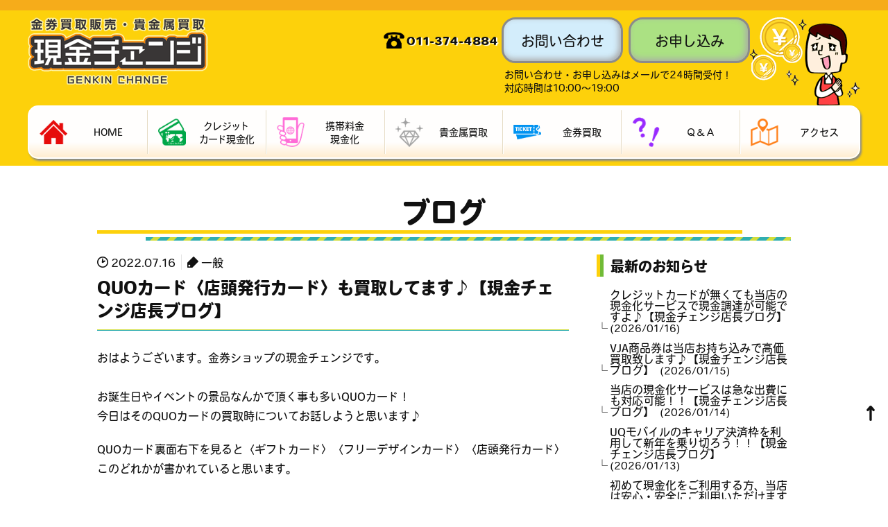

--- FILE ---
content_type: text/html; charset=UTF-8
request_url: https://genkinchange.com/blog/4086/
body_size: 12025
content:
<!DOCTYPE html>
<html>
<head prefix="og: http://ogp.me/ns# fb: http://ogp.me/ns/ fb#">
<!-- Google Tag Manager -->
<script>(function(w,d,s,l,i){w[l]=w[l]||[];w[l].push({'gtm.start':
new Date().getTime(),event:'gtm.js'});var f=d.getElementsByTagName(s)[0],
j=d.createElement(s),dl=l!='dataLayer'?'&l='+l:'';j.async=true;j.src=
'https://www.googletagmanager.com/gtm.js?id='+i+dl;f.parentNode.insertBefore(j,f);
})(window,document,'script','dataLayer','GTM-WSWMR7F');</script>
<!-- End Google Tag Manager -->
<meta http-equiv="X-UA-Compatible" content="IE=edge">
<meta charset="utf-8">
<title>QUOカード〈店頭発行カード〉も買取してます♪【現金チェンジ店長ブログ】 | ブログカテゴリー&quot;一般&quot;のブログ | Genkin</title>
<meta name="description" content="Genkinのブログカテゴリー&quot;一般&quot;に関するブログ&quot;QUOカード〈店頭発行カード〉も買取してます♪【現金チェンジ店長ブログ】&quot;。おはようございます。金券ショップの現金チェンジです。お誕生日やイベントの景品なんかで頂く事も多いQ...">
<meta name="keywords" content="札幌,買取ショップ,クレジットカード,携帯料金,現金化,貴金属,金券,買取,現金チェンジ,一般,ブログ">
<meta name="viewport" content="width=device-width, initial-scale=1, shrink-to-fit=no">
<meta name="author" content="Genkin">
<meta name="copyright" content="Genkin">
<!-- ▼ FAVICON ▼ -->
<link rel="shortcut icon" href="/data/images/common/favicon.ico" />
<link rel="icon" type="image/x-icon" href="/data/images/common/favicon.ico">
<link rel="apple-touch-icon" sizes="180x180" href="/data/images/common/apple-touch-icon-180x180.png">
<link rel="icon" type="image/png" sizes="192×192" href="/data/images/common/android-chrome-192×192.png">
<meta name="msapplication-TileImage" content="/data/images/common/mstile-144×144.png">
<!-- ▲ FAVICON ▲ -->
<!-- ▼ OGP ▼ -->
<meta property="og:title" content="QUOカード〈店頭発行カード〉も買取してます♪【現金チェンジ店長ブログ】 | ブログカテゴリー&quot;一般&quot;のブログ | Genkin" />
<meta property="og:type" content="article" />
<meta property="og:image" content="https://genkinchange.com/data/images/common/ogp.jpg" />
<meta property="og:image:secure_url" content="https://genkinchange.com/data/images/common/ogp.jpg" />
<meta property="og:image:width" content="1200" />
<meta property="og:image:height" content="630" />
<meta property="og:image:alt" content="Genkin" />
<meta property="og:site_name" content="Genkin" />
<meta property="og:description" content="Genkinのブログカテゴリー&quot;一般&quot;に関するブログ&quot;QUOカード〈店頭発行カード〉も買取してます♪【現金チェンジ店長ブログ】&quot;。おはようございます。金券ショップの現金チェンジです。お誕生日やイベントの景品なんかで頂く事も多いQ..." />
<meta property="og:url" content="https://genkinchange.com/blog/4086/" />
<!-- ▲ OGP ▲ -->

<meta name="twitter:card" content="summary_large_image" /> <!-- summary, summary_large_image, app, player cards -->

<link rel="stylesheet" href="https://stackpath.bootstrapcdn.com/bootstrap/4.3.1/css/bootstrap.min.css" integrity="sha384-ggOyR0iXCbMQv3Xipma34MD+dH/1fQ784/j6cY/iJTQUOhcWr7x9JvoRxT2MZw1T" crossorigin="anonymous">
		<!-- <link href="https://fonts.googleapis.com/css?family=M+PLUS+Rounded+1c:400,500,700&display=swap&subset=japanese" rel="stylesheet"> -->

		<!--
		<link rel="preconnect" href="https://fonts.gstatic.com" crossorigin>
		<link rel="preload" as="style" href="https://fonts.googleapis.com/css?family=M+PLUS+Rounded+1c:400,500,700&display=swap&subset=japanese&display=swap">
		<link rel="stylesheet" href="https://fonts.googleapis.com/css?family=M+PLUS+Rounded+1c:400,500,700&display=swap&subset=japanese&display=swap" media="print" onload="this.media='all'">

<link href="https://fonts.googleapis.com/css?family=Kosugi+Maru&display=swap" rel="stylesheet"> -->
<link rel="stylesheet" href="/data/css/style.css">
<link rel="stylesheet" href="/data/css/slick-theme.css">
<link rel="stylesheet" href="/data/css/slick.css">
<meta name='robots' content='max-image-preview:large' />
<link rel='dns-prefetch' href='//www.googletagmanager.com' />
<script type="text/javascript">
window._wpemojiSettings = {"baseUrl":"https:\/\/s.w.org\/images\/core\/emoji\/14.0.0\/72x72\/","ext":".png","svgUrl":"https:\/\/s.w.org\/images\/core\/emoji\/14.0.0\/svg\/","svgExt":".svg","source":{"concatemoji":"https:\/\/genkinchange.com\/wp-includes\/js\/wp-emoji-release.min.js"}};
/*! This file is auto-generated */
!function(e,a,t){var n,r,o,i=a.createElement("canvas"),p=i.getContext&&i.getContext("2d");function s(e,t){var a=String.fromCharCode,e=(p.clearRect(0,0,i.width,i.height),p.fillText(a.apply(this,e),0,0),i.toDataURL());return p.clearRect(0,0,i.width,i.height),p.fillText(a.apply(this,t),0,0),e===i.toDataURL()}function c(e){var t=a.createElement("script");t.src=e,t.defer=t.type="text/javascript",a.getElementsByTagName("head")[0].appendChild(t)}for(o=Array("flag","emoji"),t.supports={everything:!0,everythingExceptFlag:!0},r=0;r<o.length;r++)t.supports[o[r]]=function(e){if(p&&p.fillText)switch(p.textBaseline="top",p.font="600 32px Arial",e){case"flag":return s([127987,65039,8205,9895,65039],[127987,65039,8203,9895,65039])?!1:!s([55356,56826,55356,56819],[55356,56826,8203,55356,56819])&&!s([55356,57332,56128,56423,56128,56418,56128,56421,56128,56430,56128,56423,56128,56447],[55356,57332,8203,56128,56423,8203,56128,56418,8203,56128,56421,8203,56128,56430,8203,56128,56423,8203,56128,56447]);case"emoji":return!s([129777,127995,8205,129778,127999],[129777,127995,8203,129778,127999])}return!1}(o[r]),t.supports.everything=t.supports.everything&&t.supports[o[r]],"flag"!==o[r]&&(t.supports.everythingExceptFlag=t.supports.everythingExceptFlag&&t.supports[o[r]]);t.supports.everythingExceptFlag=t.supports.everythingExceptFlag&&!t.supports.flag,t.DOMReady=!1,t.readyCallback=function(){t.DOMReady=!0},t.supports.everything||(n=function(){t.readyCallback()},a.addEventListener?(a.addEventListener("DOMContentLoaded",n,!1),e.addEventListener("load",n,!1)):(e.attachEvent("onload",n),a.attachEvent("onreadystatechange",function(){"complete"===a.readyState&&t.readyCallback()})),(e=t.source||{}).concatemoji?c(e.concatemoji):e.wpemoji&&e.twemoji&&(c(e.twemoji),c(e.wpemoji)))}(window,document,window._wpemojiSettings);
</script>
<style type="text/css">
img.wp-smiley,
img.emoji {
	display: inline !important;
	border: none !important;
	box-shadow: none !important;
	height: 1em !important;
	width: 1em !important;
	margin: 0 0.07em !important;
	vertical-align: -0.1em !important;
	background: none !important;
	padding: 0 !important;
}
</style>
	<link rel='stylesheet' id='wp-block-library-css' href='https://genkinchange.com/wp-includes/css/dist/block-library/style.min.css' type='text/css' media='all' />
<link rel='stylesheet' id='classic-theme-styles-css' href='https://genkinchange.com/wp-includes/css/classic-themes.min.css' type='text/css' media='all' />
<style id='global-styles-inline-css' type='text/css'>
body{--wp--preset--color--black: #000000;--wp--preset--color--cyan-bluish-gray: #abb8c3;--wp--preset--color--white: #ffffff;--wp--preset--color--pale-pink: #f78da7;--wp--preset--color--vivid-red: #cf2e2e;--wp--preset--color--luminous-vivid-orange: #ff6900;--wp--preset--color--luminous-vivid-amber: #fcb900;--wp--preset--color--light-green-cyan: #7bdcb5;--wp--preset--color--vivid-green-cyan: #00d084;--wp--preset--color--pale-cyan-blue: #8ed1fc;--wp--preset--color--vivid-cyan-blue: #0693e3;--wp--preset--color--vivid-purple: #9b51e0;--wp--preset--gradient--vivid-cyan-blue-to-vivid-purple: linear-gradient(135deg,rgba(6,147,227,1) 0%,rgb(155,81,224) 100%);--wp--preset--gradient--light-green-cyan-to-vivid-green-cyan: linear-gradient(135deg,rgb(122,220,180) 0%,rgb(0,208,130) 100%);--wp--preset--gradient--luminous-vivid-amber-to-luminous-vivid-orange: linear-gradient(135deg,rgba(252,185,0,1) 0%,rgba(255,105,0,1) 100%);--wp--preset--gradient--luminous-vivid-orange-to-vivid-red: linear-gradient(135deg,rgba(255,105,0,1) 0%,rgb(207,46,46) 100%);--wp--preset--gradient--very-light-gray-to-cyan-bluish-gray: linear-gradient(135deg,rgb(238,238,238) 0%,rgb(169,184,195) 100%);--wp--preset--gradient--cool-to-warm-spectrum: linear-gradient(135deg,rgb(74,234,220) 0%,rgb(151,120,209) 20%,rgb(207,42,186) 40%,rgb(238,44,130) 60%,rgb(251,105,98) 80%,rgb(254,248,76) 100%);--wp--preset--gradient--blush-light-purple: linear-gradient(135deg,rgb(255,206,236) 0%,rgb(152,150,240) 100%);--wp--preset--gradient--blush-bordeaux: linear-gradient(135deg,rgb(254,205,165) 0%,rgb(254,45,45) 50%,rgb(107,0,62) 100%);--wp--preset--gradient--luminous-dusk: linear-gradient(135deg,rgb(255,203,112) 0%,rgb(199,81,192) 50%,rgb(65,88,208) 100%);--wp--preset--gradient--pale-ocean: linear-gradient(135deg,rgb(255,245,203) 0%,rgb(182,227,212) 50%,rgb(51,167,181) 100%);--wp--preset--gradient--electric-grass: linear-gradient(135deg,rgb(202,248,128) 0%,rgb(113,206,126) 100%);--wp--preset--gradient--midnight: linear-gradient(135deg,rgb(2,3,129) 0%,rgb(40,116,252) 100%);--wp--preset--duotone--dark-grayscale: url('#wp-duotone-dark-grayscale');--wp--preset--duotone--grayscale: url('#wp-duotone-grayscale');--wp--preset--duotone--purple-yellow: url('#wp-duotone-purple-yellow');--wp--preset--duotone--blue-red: url('#wp-duotone-blue-red');--wp--preset--duotone--midnight: url('#wp-duotone-midnight');--wp--preset--duotone--magenta-yellow: url('#wp-duotone-magenta-yellow');--wp--preset--duotone--purple-green: url('#wp-duotone-purple-green');--wp--preset--duotone--blue-orange: url('#wp-duotone-blue-orange');--wp--preset--font-size--small: 13px;--wp--preset--font-size--medium: 20px;--wp--preset--font-size--large: 36px;--wp--preset--font-size--x-large: 42px;--wp--preset--spacing--20: 0.44rem;--wp--preset--spacing--30: 0.67rem;--wp--preset--spacing--40: 1rem;--wp--preset--spacing--50: 1.5rem;--wp--preset--spacing--60: 2.25rem;--wp--preset--spacing--70: 3.38rem;--wp--preset--spacing--80: 5.06rem;}:where(.is-layout-flex){gap: 0.5em;}body .is-layout-flow > .alignleft{float: left;margin-inline-start: 0;margin-inline-end: 2em;}body .is-layout-flow > .alignright{float: right;margin-inline-start: 2em;margin-inline-end: 0;}body .is-layout-flow > .aligncenter{margin-left: auto !important;margin-right: auto !important;}body .is-layout-constrained > .alignleft{float: left;margin-inline-start: 0;margin-inline-end: 2em;}body .is-layout-constrained > .alignright{float: right;margin-inline-start: 2em;margin-inline-end: 0;}body .is-layout-constrained > .aligncenter{margin-left: auto !important;margin-right: auto !important;}body .is-layout-constrained > :where(:not(.alignleft):not(.alignright):not(.alignfull)){max-width: var(--wp--style--global--content-size);margin-left: auto !important;margin-right: auto !important;}body .is-layout-constrained > .alignwide{max-width: var(--wp--style--global--wide-size);}body .is-layout-flex{display: flex;}body .is-layout-flex{flex-wrap: wrap;align-items: center;}body .is-layout-flex > *{margin: 0;}:where(.wp-block-columns.is-layout-flex){gap: 2em;}.has-black-color{color: var(--wp--preset--color--black) !important;}.has-cyan-bluish-gray-color{color: var(--wp--preset--color--cyan-bluish-gray) !important;}.has-white-color{color: var(--wp--preset--color--white) !important;}.has-pale-pink-color{color: var(--wp--preset--color--pale-pink) !important;}.has-vivid-red-color{color: var(--wp--preset--color--vivid-red) !important;}.has-luminous-vivid-orange-color{color: var(--wp--preset--color--luminous-vivid-orange) !important;}.has-luminous-vivid-amber-color{color: var(--wp--preset--color--luminous-vivid-amber) !important;}.has-light-green-cyan-color{color: var(--wp--preset--color--light-green-cyan) !important;}.has-vivid-green-cyan-color{color: var(--wp--preset--color--vivid-green-cyan) !important;}.has-pale-cyan-blue-color{color: var(--wp--preset--color--pale-cyan-blue) !important;}.has-vivid-cyan-blue-color{color: var(--wp--preset--color--vivid-cyan-blue) !important;}.has-vivid-purple-color{color: var(--wp--preset--color--vivid-purple) !important;}.has-black-background-color{background-color: var(--wp--preset--color--black) !important;}.has-cyan-bluish-gray-background-color{background-color: var(--wp--preset--color--cyan-bluish-gray) !important;}.has-white-background-color{background-color: var(--wp--preset--color--white) !important;}.has-pale-pink-background-color{background-color: var(--wp--preset--color--pale-pink) !important;}.has-vivid-red-background-color{background-color: var(--wp--preset--color--vivid-red) !important;}.has-luminous-vivid-orange-background-color{background-color: var(--wp--preset--color--luminous-vivid-orange) !important;}.has-luminous-vivid-amber-background-color{background-color: var(--wp--preset--color--luminous-vivid-amber) !important;}.has-light-green-cyan-background-color{background-color: var(--wp--preset--color--light-green-cyan) !important;}.has-vivid-green-cyan-background-color{background-color: var(--wp--preset--color--vivid-green-cyan) !important;}.has-pale-cyan-blue-background-color{background-color: var(--wp--preset--color--pale-cyan-blue) !important;}.has-vivid-cyan-blue-background-color{background-color: var(--wp--preset--color--vivid-cyan-blue) !important;}.has-vivid-purple-background-color{background-color: var(--wp--preset--color--vivid-purple) !important;}.has-black-border-color{border-color: var(--wp--preset--color--black) !important;}.has-cyan-bluish-gray-border-color{border-color: var(--wp--preset--color--cyan-bluish-gray) !important;}.has-white-border-color{border-color: var(--wp--preset--color--white) !important;}.has-pale-pink-border-color{border-color: var(--wp--preset--color--pale-pink) !important;}.has-vivid-red-border-color{border-color: var(--wp--preset--color--vivid-red) !important;}.has-luminous-vivid-orange-border-color{border-color: var(--wp--preset--color--luminous-vivid-orange) !important;}.has-luminous-vivid-amber-border-color{border-color: var(--wp--preset--color--luminous-vivid-amber) !important;}.has-light-green-cyan-border-color{border-color: var(--wp--preset--color--light-green-cyan) !important;}.has-vivid-green-cyan-border-color{border-color: var(--wp--preset--color--vivid-green-cyan) !important;}.has-pale-cyan-blue-border-color{border-color: var(--wp--preset--color--pale-cyan-blue) !important;}.has-vivid-cyan-blue-border-color{border-color: var(--wp--preset--color--vivid-cyan-blue) !important;}.has-vivid-purple-border-color{border-color: var(--wp--preset--color--vivid-purple) !important;}.has-vivid-cyan-blue-to-vivid-purple-gradient-background{background: var(--wp--preset--gradient--vivid-cyan-blue-to-vivid-purple) !important;}.has-light-green-cyan-to-vivid-green-cyan-gradient-background{background: var(--wp--preset--gradient--light-green-cyan-to-vivid-green-cyan) !important;}.has-luminous-vivid-amber-to-luminous-vivid-orange-gradient-background{background: var(--wp--preset--gradient--luminous-vivid-amber-to-luminous-vivid-orange) !important;}.has-luminous-vivid-orange-to-vivid-red-gradient-background{background: var(--wp--preset--gradient--luminous-vivid-orange-to-vivid-red) !important;}.has-very-light-gray-to-cyan-bluish-gray-gradient-background{background: var(--wp--preset--gradient--very-light-gray-to-cyan-bluish-gray) !important;}.has-cool-to-warm-spectrum-gradient-background{background: var(--wp--preset--gradient--cool-to-warm-spectrum) !important;}.has-blush-light-purple-gradient-background{background: var(--wp--preset--gradient--blush-light-purple) !important;}.has-blush-bordeaux-gradient-background{background: var(--wp--preset--gradient--blush-bordeaux) !important;}.has-luminous-dusk-gradient-background{background: var(--wp--preset--gradient--luminous-dusk) !important;}.has-pale-ocean-gradient-background{background: var(--wp--preset--gradient--pale-ocean) !important;}.has-electric-grass-gradient-background{background: var(--wp--preset--gradient--electric-grass) !important;}.has-midnight-gradient-background{background: var(--wp--preset--gradient--midnight) !important;}.has-small-font-size{font-size: var(--wp--preset--font-size--small) !important;}.has-medium-font-size{font-size: var(--wp--preset--font-size--medium) !important;}.has-large-font-size{font-size: var(--wp--preset--font-size--large) !important;}.has-x-large-font-size{font-size: var(--wp--preset--font-size--x-large) !important;}
.wp-block-navigation a:where(:not(.wp-element-button)){color: inherit;}
:where(.wp-block-columns.is-layout-flex){gap: 2em;}
.wp-block-pullquote{font-size: 1.5em;line-height: 1.6;}
</style>

<!-- Site Kit によって追加された Google タグ（gtag.js）スニペット -->
<!-- Google アナリティクス スニペット (Site Kit が追加) -->
<script type='text/javascript' src='https://www.googletagmanager.com/gtag/js?id=GT-KTB4X6V' id='google_gtagjs-js' async></script>
<script type='text/javascript' id='google_gtagjs-js-after'>
window.dataLayer = window.dataLayer || [];function gtag(){dataLayer.push(arguments);}
gtag("set","linker",{"domains":["genkinchange.com"]});
gtag("js", new Date());
gtag("set", "developer_id.dZTNiMT", true);
gtag("config", "GT-KTB4X6V");
</script>
<meta name="generator" content="Site Kit by Google 1.170.0" /></head>
<body id="blog" class="single blog general">
<!-- Google Tag Manager (noscript) -->
<noscript><iframe src="https://www.googletagmanager.com/ns.html?id=GTM-WSWMR7F"
height="0" width="0" style="display:none;visibility:hidden"></iframe></noscript>
<!-- End Google Tag Manager (noscript) -->
    <header>
        <div class="orange_bg"></div>
        <div id="hdr_upper" class="">
            <div id="hdr_upper_inner">
                <div id="hdr_logo">
                    <a href="/">
                        <img src="/data/images/top/logo.png" alt="現金チェンジ">
                    </a>
                </div>
                <div class="hdr_contents hdr pc">
                    <div class="hdr_tel">
                        <img src="/data/images/top/icon_tel.png" alt="電話のアイコン">
                        <div class="txt"><a href="tel:0113744884">011-374-4884</a></div>
                    </div>
                    <div class="hdr_contact">
                        <div class="btnarea">
                            <a class="inq btn blue" href="/contact/">お問い合わせ</a>
                            <a class="apply btn green" href="/application_list/">お申し込み</a>
                        </div>
                        <p class="msg">お問い合わせ・お申し込みはメールで24時間受付！<br>対応時間は10:00～19:00</p>
                    </div>
                    <div class="chara">
                        <img src="/data/images/top/hdr_img.png" alt="キャラクターイラスト">
                    </div>
                </div><!-- // #hdr_contents -->
            </div><!-- // #hdr_upper_inner -->
        </div><!-- // #hdr_upper -->
        <a id="ham_button">
			<span class="bars">
				<span class="bar top"></span>
				<span class="bar middle"></span>
				<span class="bar bottom"></span>
			</span>
		</a>
		<div id="hdr_lower">
            <div id="hdr_nav" class="menu_list">
                <ul id="hdr_nav_list">
                    <li class="li_main home">
                        <a href="/">
                            <div class="item">
                                <div class="menu_list_icon">
                                    <img src="/data/images/top/menu_icon1.png" alt="HOME">
                                </div>
                                <span class="name">HOME</span>
                            </div>
                        </a>
                    </li>
                    <li class="li_main credit">
                        <a href="/creditcard/">
                            <div class="item">
                                <div class="menu_list_icon">
                                    <img src="/data/images/top/menu_icon2.png" alt="クレジットカード現金化" class="w90">
                                </div>
                                <span class="name">クレジット<br>カード現金化</span>
                            </div>
                        </a>
                        <ul class="submenu">
                            <li><a href="/creditcard-about/">クレジットカード現金化とは？</a></li>
                            <li><a href="/creditcard-howto/">ご利用方法</a></li>
                            <li><a href="/creditcard-rate/">業界最高水準の買取率</a></li>
                            <li><a href="/creditcard-commission/">銀行振込手数料</a></li>
                            <li><a href="/creditcard-faq/">よくある質問</a></li>
                        </ul>
                    </li>
                    <li class="li_main mobile">
                        <a href="/keitai/">
                            <div class="item">
                                <div class="menu_list_icon">
                                    <img src="/data/images/top/menu_icon3.png" alt="携帯料金現金化">
                                </div>
                                <span class="name">携帯料金<br>現金化</span>
                            </div>
                        </a>
                        <ul class="submenu">
                            <li><a href="/keitai-about/">携帯料金現金化とは？</a></li>
							<li><a href="/keitai-howto/">ご利用方法</a></li>
							<li><a href="/keitai-rate/">携帯料金の買取率</a></li>
							<li><a href="/keitai-commission/">銀行振込手数料</a></li>
							<li><a href="/keitai-faq/">よくある質問</a></li>
                        </ul>
                    </li>
                    <li class="li_main metals">
                        <a href="/precious-metals/">
                            <div class="item">
                                <div class="menu_list_icon">
                                    <img src="/data/images/top/menu_icon4.png" alt="貴金属買取">
                                </div>
                                <span class="name">貴金属買取</span>
                            </div>
                        </a>
                        <ul class="submenu">
							<li><a href="/precious-metals-howto/">ご利用方法</a></li>
                            <li><a href="/precious-metals-price/">貴金属の買取価格</a></li>
							<li><a href="/precious-metals-faq/">よくある質問</a></li>
                        </ul>
                    </li>
                    <li class="li_main kinnkenn">
                        <a href="/cash-vouchers/">
                            <div class="item">
                                <div class="menu_list_icon kinnkenn">
                                    <img src="/data/images/top/menu_icon5.png" alt="金券買取">
                                </div>
                                <span class="name">金券買取</span>
                            </div>
                        </a>
                        <ul class="submenu">
							<li><a href="/cash-vouchers-howto/">ご利用方法</a></li>
                            <li><a href="/cash-vouchers-price/">金券買取価格表</a></li>
							<li><a href="/cash-vouchers-faq/">よくある質問</a></li>
                        </ul>
                    </li>
                    <li class="li_main faq">
                        <a href="/faq/">
                            <div class="item">
                                <div class="menu_list_icon">
                                    <img src="/data/images/top/menu_icon6.png" alt="Q&A">
                                </div>
                                <span class="name">Ｑ＆Ａ</span>
                            </div>
                        </a>
                    </li>
                    <li class="li_main access">
                        <a href="/access/">
                            <div class="item">
                                <div class="menu_list_icon">
                                    <img src="/data/images/top/menu_icon7.png" alt="アクセス">
                                </div>
                                <span class="name">アクセス</span>
                            </div>
                        </a>
                    </li>
                </ul>
            </div><!--// #hdr_nav.menu_list -->
			<div class="hdr_contents sp">
				<div class="hdr_tel">
					<div class="ico"><img src="/data/images/top/icon_tel.png" alt="電話のアイコン"></div>
					<div class="txt"><a href="tel:0113744884">011-374-4884</a></div>
				</div>
				<div class="hdr_contact">
					<div class="btnarea">
						<a class="inq btn blue" href="/contact/">お問い合わせ</a>
						<a class="apply btn green" href="/application_list/">お申し込み</a>
					</div>
					<p class="msg">お問い合わせ・お申し込みは<br>メールで24時間受付！<br>対応時間は10:00～19:00</p>
				</div>
			</div><!-- // #hdr_contents -->
        </div><!-- // #hdr_lower -->
        <div id="hdr_curtain"></div>

    </header>
	<div class="main">
<section>

<h1 class="page_title">
<span>ブログ</span>
</h1>
    <div id="post_layout">
        <main id="post_main">

		<div class="hdr_post single">
			<div class="meta">
				<time class="date">2022.07.16</time>
				<div class="cat"><a href="https://genkinchange.com/blogcat/general/">一般</a></div>			</div>
			<h1 class="title">QUOカード〈店頭発行カード〉も買取してます♪【現金チェンジ店長ブログ】</h1>
		</div><!-- // .hdr_post -->
		<article id="main_post_single">
		    
<p>おはようございます。金券ショップの現金チェンジです。<br><br>お誕生日やイベントの景品なんかで頂く事も多いQUOカード！<br>今日はそのQUOカードの買取時についてお話しようと思います♪ </p>



<p>QUOカード裏面右下を見ると〈ギフトカード〉〈フリーデザインカード〉〈店頭発行カード〉このどれかが書かれていると思います。<br><br>で、この３つ目の〈店頭発行カード〉というのが、<br>お店によっては、買取していないことあるんですよね…<br><br>もちろん当店では喜んで買取していますが、１つ必要な物があるんです(&gt;_&lt;)</p>



<p>それは、【残高証明書】というもの。<br>コンビニのレジで簡単に発行して貰えるので、この残高証明書とお売り頂くQUOカードを<br>一緒に当店までお持ち頂けると、２度手間にならず、すぐに買取する事ができます！<br><br>他にも、QUOカード番号が００から始まるコンビニ発行の物や有効期限が記載されている物は【残高証明書】が必要になります。<br><br>買取金額についてや残高証明書が必要なのかわからない場合は、先にお電話で<br>お問い合わせ頂けるとスムーズかと思います♪</p>



<p>金券買取価格表は<a href="http://52.196.251.33/cash-vouchers-kakaku/">こちら</a> <br> ※買取・販売価格は、在庫状況、有効期限、保存の状態、旧券等により価格が<br>変動する場合があります。 </p>



<p>ANAやJALの株主優待券・大丸百貨店や三越百貨店等の10社以上の百貨店商品券<br> JCBギフトカード・VJAギフトカード・QUOカード・テレホンカード ・図書券・図書カード<br>図書カードNEXT ・ビール券・お米券等、多数の金券を現金チェンジでは買取しています。<br>詳しくは現金チェンジHPをご覧ください。HPに記載していない金券も喜んで<br>買取しています。お気軽にお問い合わせください。<br><br>郵送での買取もしているから来店が難しいお客様、遠方にお住いの方でも大丈夫♪<br>全国のお客様の金券を1枚から高価買取中！</p>



<h2>現金チェンジをオススメする理由！</h2>



<p><strong>無料駐車場完備！</strong><br>札幌市白石区で営業中！店舗前に無料駐車場を完備しておりますので、お気軽にご利用ください！</p>



<p><strong>豊富な買取知識！</strong><br>豊富な買取知識をもつ現金チェンジだからこそ、高価買取を実現する自信がございます！</p>



<p><strong>365日いつでもご利用できます！</strong><br>年中無休で営業しているので、急な出費でも安心です。</p>



<p>ホームページに掲載していない金券も喜んで買い取りしています！<br> 商品券・旅行券など、様々な金券を1枚から店舗や郵送で現金買取！<br> 金券の買取は年中無休の高価買い取りの現金チェンジにお任せ！<br> 金券買取は、【店舗にご来店／郵送】のどちらかの方法でご利用いただけます。</p>



<p>お問い合わせは<a href="http://52.196.251.33/contact/">こちら</a>　　お申し込みは<a href="http://52.196.251.33/application_list/">こちら</a></p>



<p>札幌市中央区・札幌市北区・札幌市東区・札幌市白石区・札幌市豊平区・札幌市南区・札幌市西区・札幌市厚別区・札幌市手稲区・札幌市清田区・函館市・小樽市・旭川市・室蘭市・釧路市・帯広市・北見市・夕張市・岩見沢市・網走市・留萌市・苫小牧市・稚内市・美唄市・芦別市・江別市・赤平市・紋別市・士別市・名寄市・三笠市・根室市・千歳市・滝川市・砂川市・歌志内市・深川市・富良野市・登別市・恵庭市・伊達市・北広島市・石狩市・北斗市・石狩郡当別町・石狩郡新篠津村・松前郡松前町・松前郡福島町・上磯郡知内町・上磯郡木古内町・亀田郡七飯町・茅部郡鹿部町・茅部郡森町・二海郡八雲町・山越郡長万部町・檜山郡江差町・檜山郡上ノ国町・檜山郡厚沢部町・爾志郡乙部町・奥尻郡奥尻町・瀬棚郡今金町・久遠郡せたな町・島牧郡島牧村・寿都郡寿都町・寿都郡黒松内町・磯谷郡蘭越町・虻田郡ニセコ町・虻田郡真狩村・虻田郡留寿都村・虻田郡喜茂別町・虻田郡京極町・虻田郡倶知安町・岩内郡共和町・岩内郡岩内町・古宇郡泊村・古宇郡神恵内村・積丹郡積丹町・古平郡古平町・余市郡仁木町・余市郡余市町・余市郡赤井川村・空知郡南幌町・空知郡奈井江町・空知郡上砂川町・夕張郡由仁町・夕張郡長沼町・夕張郡栗山町・樺戸郡月形町・樺戸郡浦臼町・樺戸郡新十津川町・雨竜郡妹背牛町・雨竜郡秩父別町・雨竜郡雨竜町・雨竜郡北竜町・雨竜郡沼田町・雨竜郡幌加内町・上川郡鷹栖町・上川郡東神楽町・上川郡当麻町・上川郡比布町・上川郡愛別町・上川郡上川町・上川郡東川町・上川郡美瑛町・空知郡上富良野町・空知郡中富良野町・空知郡南富良野町・勇払郡占冠村・上川郡和寒町・上川郡剣淵町・上川郡下川町・中川郡美深町・中川郡音威子府村・中川郡中川町・増毛郡増毛町・留萌郡小平町・苫前郡苫前町・苫前郡羽幌町・苫前郡初山別村・天塩郡遠別町・天塩郡天塩町・天塩郡幌延町・宗谷郡猿払村・枝幸郡浜頓別町・枝幸郡中頓別町・枝幸郡枝幸町・天塩郡豊富町・礼文郡礼文町・利尻郡利尻町・利尻郡利尻富士町・網走郡美幌町・網走郡津別町・斜里郡斜里町・斜里郡清里町・斜里郡小清水町・常呂郡訓子府町・常呂郡置戸町・常呂郡佐呂間町・紋別郡遠軽町・紋別郡湧別町・紋別郡滝上町・紋別郡興部町・紋別郡西興部村・紋別郡雄武町・網走郡大空町・虻田郡豊浦町・有珠郡壮瞥町・白老郡白老町・勇払郡厚真町・虻田郡洞爺湖町・勇払郡安平町・勇払郡むかわ町・沙流郡日高町・沙流郡平取町・新冠郡新冠町・浦河郡浦河町・様似郡様似町・幌泉郡えりも町・日高郡新ひだか町・河東郡音更町・河東郡士幌町・河東郡上士幌町・河東郡鹿追町・上川郡新得町・上川郡清水町・河西郡芽室町・河西郡中札内村・河西郡更別村・広尾郡大樹町・広尾郡広尾町・中川郡幕別町・中川郡池田町・中川郡豊頃町・中川郡本別町・足寄郡足寄町・足寄郡陸別町・十勝郡浦幌町・釧路郡釧路町・厚岸郡厚岸町・厚岸郡浜中町・川上郡標茶町・川上郡弟子屈町・阿寒郡鶴居村・白糠郡白糠町・野付郡別海町・標津郡中標津町・標津郡標津町・目梨郡羅臼町・雨竜郡幌加内町・天塩郡幌延町</p>



<p>札幌駅　さっぽろ駅　大通駅　新さっぽろ駅　麻生駅　新千歳空港駅　すすきの駅　西11丁目駅　西18丁目駅　福住駅　手稲駅　円山公園駅　新札幌駅　宮の沢駅　北24条駅　中央区役所前駅　ロープウェイ入口駅　南千歳駅　西線14条駅　五稜郭公園前駅　滝川駅　西線11条駅　函館駅前駅　狸小路　帯広駅　西15丁目駅　銭函駅　東室蘭駅　島松駅　南小樽駅　石狩当別駅　八軒駅　小樽築港駅　拓北駅　平和駅　高砂駅　上野幌駅　函館駅　篠路駅　あいの里教育大駅　新琴似駅　森林公園駅　発寒中央駅　苗穂駅　発寒駅　稲穂公園駅　岩見沢駅　新川駅　厚別駅　恵み野駅　自衛隊前駅　苫小牧駅　江別駅　北13条東駅　北12条駅　美園駅　ひばりが丘駅　幌平橋駅　旭川駅　豊平公園駅　星置駅　中の島駅　西4丁目駅　二十四軒駅　野幌駅　大麻駅　北34条駅　恵庭駅　北18条駅　南郷13丁目駅　北広島駅　南平岸駅　新道東駅　白石駅　栄町駅　豊水すすきの駅　平岸駅　東区役所前駅　発寒南駅　環状通東駅　千歳駅　月寒中央駅　元町駅　小樽駅　バスセンター前駅　中島公園駅　澄川駅　学園前駅　西28丁目駅　桑園駅　東札幌駅　南郷7丁目駅　南郷18丁目駅　菊水駅　琴似駅　真駒内駅　大谷地駅　　　　</p>



<p>全国対応しております。</p>
		</article><!-- // #main_post_single -->

                <div id="postnavi" class="single_post_navi">
                            <ul class="post_page_navi">
                                        <li><a class="item prev btn_cmn" href="https://genkinchange.com/blog/4094">前へ</span></a></li>
                                        <li><a class="item tolist btn_cmn noarw" href="https://genkinchange.com/blog/">一覧へ</a></li>
                                        <li><a class="item next btn_cmn" href="https://genkinchange.com/blog/4093">次へ</span></a></li>
                    
                  </ul><!-- post_page_navi -->
            </div><!-- // #p_postnavi -->
        </main><!-- // #post_main -->

        <aside id="post_side">

    <div id="side_latest" class="side_box">
        <h3 class="idx">最新のお知らせ</h3>
        <div class="side_box_inner">
                        <ul class="side_list">
                            <li><a href="https://genkinchange.com/blog/18455" title="クレジットカードが無くても当店の現金化サービスで現金調達が可能ですよ♪【現金チェンジ店長ブログ】">クレジットカードが無くても当店の現金化サービスで現金調達が可能ですよ♪【現金チェンジ店長ブログ】 <time class="date">2026/01/16</time></a></li>
                            <li><a href="https://genkinchange.com/blog/18460" title="VJA商品券は当店お持ち込みで高価買取致します♪【現金チェンジ店長ブログ】">VJA商品券は当店お持ち込みで高価買取致します♪【現金チェンジ店長ブログ】 <time class="date">2026/01/15</time></a></li>
                            <li><a href="https://genkinchange.com/blog/18458" title="当店の現金化サービスは急な出費にも対応可能！！【現金チェンジ店長ブログ】">当店の現金化サービスは急な出費にも対応可能！！【現金チェンジ店長ブログ】 <time class="date">2026/01/14</time></a></li>
                            <li><a href="https://genkinchange.com/blog/18423" title="UQモバイルのキャリア決済枠を利用して新年を乗り切ろう！！【現金チェンジ店長ブログ】">UQモバイルのキャリア決済枠を利用して新年を乗り切ろう！！【現金チェンジ店長ブログ】 <time class="date">2026/01/13</time></a></li>
                            <li><a href="https://genkinchange.com/blog/18459" title="初めて現金化をご利用する方、当店は安心・安全にご利用いただけますよ♪【現金チェンジ店長ブログ】">初めて現金化をご利用する方、当店は安心・安全にご利用いただけますよ♪【現金チェンジ店長ブログ】 <time class="date">2026/01/12</time></a></li>
                        </ul>
                    </div>
    </div>
    <div id="side_category" class="side_box">
        <h3 class="idx">カテゴリー</h3>
        <div class="side_box_inner">
            <ul class="side_list">
            	<li class="cat-item cat-item-2"><a href="https://genkinchange.com/blogcat/general/">一般</a>
</li>
            </ul>
        </div>
    </div>
    <div id="side_archive" class="side_box">
        <h3 class="idx">月別アーカイブ</h3>
        <div class="side_box_inner">
            <select class="form_cmn" name="archive-dropdown" onChange='document.location.href=this.options[this.selectedIndex].value;'>
            <option value="">月を選択</option>
            	<option value='https://genkinchange.com/date/2026/01/?post_type=blog'> 2026年1月 &nbsp;(16)</option>
	<option value='https://genkinchange.com/date/2025/12/?post_type=blog'> 2025年12月 &nbsp;(31)</option>
	<option value='https://genkinchange.com/date/2025/11/?post_type=blog'> 2025年11月 &nbsp;(30)</option>
	<option value='https://genkinchange.com/date/2025/10/?post_type=blog'> 2025年10月 &nbsp;(31)</option>
	<option value='https://genkinchange.com/date/2025/09/?post_type=blog'> 2025年9月 &nbsp;(30)</option>
	<option value='https://genkinchange.com/date/2025/08/?post_type=blog'> 2025年8月 &nbsp;(31)</option>
	<option value='https://genkinchange.com/date/2025/07/?post_type=blog'> 2025年7月 &nbsp;(31)</option>
	<option value='https://genkinchange.com/date/2025/06/?post_type=blog'> 2025年6月 &nbsp;(30)</option>
	<option value='https://genkinchange.com/date/2025/05/?post_type=blog'> 2025年5月 &nbsp;(31)</option>
	<option value='https://genkinchange.com/date/2025/04/?post_type=blog'> 2025年4月 &nbsp;(30)</option>
	<option value='https://genkinchange.com/date/2025/03/?post_type=blog'> 2025年3月 &nbsp;(31)</option>
	<option value='https://genkinchange.com/date/2025/02/?post_type=blog'> 2025年2月 &nbsp;(28)</option>
	<option value='https://genkinchange.com/date/2025/01/?post_type=blog'> 2025年1月 &nbsp;(31)</option>
	<option value='https://genkinchange.com/date/2024/12/?post_type=blog'> 2024年12月 &nbsp;(31)</option>
	<option value='https://genkinchange.com/date/2024/11/?post_type=blog'> 2024年11月 &nbsp;(30)</option>
	<option value='https://genkinchange.com/date/2024/10/?post_type=blog'> 2024年10月 &nbsp;(31)</option>
	<option value='https://genkinchange.com/date/2024/09/?post_type=blog'> 2024年9月 &nbsp;(30)</option>
	<option value='https://genkinchange.com/date/2024/08/?post_type=blog'> 2024年8月 &nbsp;(31)</option>
	<option value='https://genkinchange.com/date/2024/07/?post_type=blog'> 2024年7月 &nbsp;(31)</option>
	<option value='https://genkinchange.com/date/2024/06/?post_type=blog'> 2024年6月 &nbsp;(30)</option>
	<option value='https://genkinchange.com/date/2024/05/?post_type=blog'> 2024年5月 &nbsp;(31)</option>
	<option value='https://genkinchange.com/date/2024/04/?post_type=blog'> 2024年4月 &nbsp;(30)</option>
	<option value='https://genkinchange.com/date/2024/03/?post_type=blog'> 2024年3月 &nbsp;(31)</option>
	<option value='https://genkinchange.com/date/2024/02/?post_type=blog'> 2024年2月 &nbsp;(29)</option>
	<option value='https://genkinchange.com/date/2024/01/?post_type=blog'> 2024年1月 &nbsp;(31)</option>
	<option value='https://genkinchange.com/date/2023/12/?post_type=blog'> 2023年12月 &nbsp;(31)</option>
	<option value='https://genkinchange.com/date/2023/11/?post_type=blog'> 2023年11月 &nbsp;(30)</option>
	<option value='https://genkinchange.com/date/2023/10/?post_type=blog'> 2023年10月 &nbsp;(31)</option>
	<option value='https://genkinchange.com/date/2023/09/?post_type=blog'> 2023年9月 &nbsp;(30)</option>
	<option value='https://genkinchange.com/date/2023/08/?post_type=blog'> 2023年8月 &nbsp;(31)</option>
	<option value='https://genkinchange.com/date/2023/07/?post_type=blog'> 2023年7月 &nbsp;(31)</option>
	<option value='https://genkinchange.com/date/2023/06/?post_type=blog'> 2023年6月 &nbsp;(30)</option>
	<option value='https://genkinchange.com/date/2023/05/?post_type=blog'> 2023年5月 &nbsp;(37)</option>
	<option value='https://genkinchange.com/date/2023/04/?post_type=blog'> 2023年4月 &nbsp;(54)</option>
	<option value='https://genkinchange.com/date/2023/03/?post_type=blog'> 2023年3月 &nbsp;(43)</option>
	<option value='https://genkinchange.com/date/2023/02/?post_type=blog'> 2023年2月 &nbsp;(35)</option>
	<option value='https://genkinchange.com/date/2023/01/?post_type=blog'> 2023年1月 &nbsp;(38)</option>
	<option value='https://genkinchange.com/date/2022/12/?post_type=blog'> 2022年12月 &nbsp;(31)</option>
	<option value='https://genkinchange.com/date/2022/11/?post_type=blog'> 2022年11月 &nbsp;(30)</option>
	<option value='https://genkinchange.com/date/2022/10/?post_type=blog'> 2022年10月 &nbsp;(31)</option>
	<option value='https://genkinchange.com/date/2022/09/?post_type=blog'> 2022年9月 &nbsp;(30)</option>
	<option value='https://genkinchange.com/date/2022/08/?post_type=blog'> 2022年8月 &nbsp;(31)</option>
	<option value='https://genkinchange.com/date/2022/07/?post_type=blog'> 2022年7月 &nbsp;(31)</option>
	<option value='https://genkinchange.com/date/2022/06/?post_type=blog'> 2022年6月 &nbsp;(30)</option>
	<option value='https://genkinchange.com/date/2022/05/?post_type=blog'> 2022年5月 &nbsp;(31)</option>
	<option value='https://genkinchange.com/date/2022/04/?post_type=blog'> 2022年4月 &nbsp;(30)</option>
	<option value='https://genkinchange.com/date/2022/03/?post_type=blog'> 2022年3月 &nbsp;(31)</option>
	<option value='https://genkinchange.com/date/2022/02/?post_type=blog'> 2022年2月 &nbsp;(28)</option>
	<option value='https://genkinchange.com/date/2022/01/?post_type=blog'> 2022年1月 &nbsp;(31)</option>
	<option value='https://genkinchange.com/date/2021/12/?post_type=blog'> 2021年12月 &nbsp;(31)</option>
	<option value='https://genkinchange.com/date/2021/11/?post_type=blog'> 2021年11月 &nbsp;(30)</option>
	<option value='https://genkinchange.com/date/2021/10/?post_type=blog'> 2021年10月 &nbsp;(31)</option>
	<option value='https://genkinchange.com/date/2021/09/?post_type=blog'> 2021年9月 &nbsp;(30)</option>
	<option value='https://genkinchange.com/date/2021/08/?post_type=blog'> 2021年8月 &nbsp;(31)</option>
	<option value='https://genkinchange.com/date/2021/07/?post_type=blog'> 2021年7月 &nbsp;(31)</option>
	<option value='https://genkinchange.com/date/2021/06/?post_type=blog'> 2021年6月 &nbsp;(30)</option>
	<option value='https://genkinchange.com/date/2021/05/?post_type=blog'> 2021年5月 &nbsp;(31)</option>
	<option value='https://genkinchange.com/date/2021/04/?post_type=blog'> 2021年4月 &nbsp;(30)</option>
	<option value='https://genkinchange.com/date/2021/03/?post_type=blog'> 2021年3月 &nbsp;(30)</option>
	<option value='https://genkinchange.com/date/2021/02/?post_type=blog'> 2021年2月 &nbsp;(30)</option>
	<option value='https://genkinchange.com/date/2021/01/?post_type=blog'> 2021年1月 &nbsp;(34)</option>
	<option value='https://genkinchange.com/date/2020/12/?post_type=blog'> 2020年12月 &nbsp;(52)</option>
	<option value='https://genkinchange.com/date/2020/11/?post_type=blog'> 2020年11月 &nbsp;(105)</option>
	<option value='https://genkinchange.com/date/2020/10/?post_type=blog'> 2020年10月 &nbsp;(119)</option>
	<option value='https://genkinchange.com/date/2020/09/?post_type=blog'> 2020年9月 &nbsp;(116)</option>
	<option value='https://genkinchange.com/date/2020/08/?post_type=blog'> 2020年8月 &nbsp;(115)</option>
	<option value='https://genkinchange.com/date/2020/07/?post_type=blog'> 2020年7月 &nbsp;(107)</option>
	<option value='https://genkinchange.com/date/2020/06/?post_type=blog'> 2020年6月 &nbsp;(104)</option>
	<option value='https://genkinchange.com/date/2020/05/?post_type=blog'> 2020年5月 &nbsp;(84)</option>
	<option value='https://genkinchange.com/date/2020/04/?post_type=blog'> 2020年4月 &nbsp;(57)</option>
	<option value='https://genkinchange.com/date/2020/03/?post_type=blog'> 2020年3月 &nbsp;(5)</option>
            </select>
        </div>
    </div>
    <div id="side_links" class="side_box">
        <h3 class="idx hidden">リンク</h3>
        <ul class="side_links_list">
            <li class="news"><a href="/news/">お知らせ</a></li>
            <li class="blog"><a href="/blog/">店長ブログ</a></li>
        </ul>
    </div>
</aside><!-- // #post_side -->
    </div><!-- // #post_layout -->

</section>
</div><!--//.main-->

<a class="top_btn">↑</a>

    <footer>
        <div class="footer_div">
            <div class="flexbox justify">
                <div class="footer_logo">
                    <a href="/">
                        <img loading="lazy" src="/data/images/top/logo.png" width="260" height="97" alt="現金チェンジ">
                    </a>
                </div>
                <div class="hdr_contents ftr">
                    <div class="hdr_tel">
                        <img loading="lazy" src="/data/images/top/icon_tel.png" width="45" height="37" alt="電話のアイコン">
                        <div class="txt"><a href="tel:0113744884">011-374-4884</a></div>
                    </div>
                    <div class="hdr_contact">
                        <div class="btnarea">
                            <a class="inq btn blue" href="/contact/">お問い合わせ</a>
                            <a class="apply btn green" href="/application_list/">お申し込み</a>
                        </div>
                    </div>
                </div><!-- // .hdr_contents -->
            </div><!--//.flexbox.justify-->
            
            <div class="footer_link">
                <ul class="flexbox justify flex_wrap">
                    <li><a href="/">HOME</a></li>
                    <li><a href="/creditcard/">クレジットカード現金化</a></li>
                    <li><a href="/keitai/">携帯料金現金化</a></li>
                    <li><a href="/precious-metals/">貴金属買取</a></li>
                    <li><a href="/cash-vouchers/">金券買取</a></li>
                    <li><a href="/access/">店舗情報アクセス</a></li>
                    <li><a href="/faq/">Ｑ＆Ａ</a></li>
                    <li><a href="/terms/">利用規約</a></li>
                </ul>
            </div>
                        <div class="sns_icon">
                <ul class="flexbox justify_fe">
                                        <li><a href="https://www.facebook.com/genkinchange/" target="_blank"><img loading="lazy" src="/data/images/top/fb_icon.png" width="39" height="39" alt="Facebookのアイコン"></a></li>
                                        <li><a href="https://www.instagram.com/genkinchange/" target="_blank"><img loading="lazy" src="/data/images/top/innsuta_icon.png" width="39" height="39" alt="Instagramのアイコン"></a></li>
                                    </ul>
            </div>
                    </div><!--//.footer_div-->
        <div class="footer_orange_bg">
            <small>&copy; 現金チェンジ 2026 All rights reserved.</small>
        </div>
    </footer>
<script>
  
  (function(d) {
    var config = {
      kitId: 'obp3ewv',
      scriptTimeout: 500,
      async: true
    },
    h=d.documentElement,t=setTimeout(function(){h.className=h.className.replace(/\bwf-loading\b/g,"")+" wf-inactive";},config.scriptTimeout),tk=d.createElement("script"),f=false,s=d.getElementsByTagName("script")[0],a;h.className+=" wf-loading";tk.src='https://use.typekit.net/'+config.kitId+'.js';tk.async=true;tk.onload=tk.onreadystatechange=function(){a=this.readyState;if(f||a&&a!="complete"&&a!="loaded")return;f=true;clearTimeout(t);try{Typekit.load(config)}catch(e){}};s.parentNode.insertBefore(tk,s)
  })(document);
  
</script>
<script src="https://code.jquery.com/jquery-3.3.1.min.js"></script>
<script src="https://cdnjs.cloudflare.com/ajax/libs/popper.js/1.14.7/umd/popper.min.js" integrity="sha384-UO2eT0CpHqdSJQ6hJty5KVphtPhzWj9WO1clHTMGa3JDZwrnQq4sF86dIHNDz0W1" crossorigin="anonymous"></script>
<script src="https://stackpath.bootstrapcdn.com/bootstrap/4.3.1/js/bootstrap.min.js" integrity="sha384-JjSmVgyd0p3pXB1rRibZUAYoIIy6OrQ6VrjIEaFf/nJGzIxFDsf4x0xIM+B07jRM" crossorigin="anonymous"></script>
<script src="/data/js/slick.min.js"></script>
<script type="text/javascript" src="/data/js/function.js"></script>
</body>
</html>

--- FILE ---
content_type: application/javascript
request_url: https://genkinchange.com/data/js/function.js
body_size: 3307
content:
/*
//////////////////////////////////////////////////////////////////

$ Functions For HTML Template by tetch

//////////////////////////////////////////////////////////////////
*/


$(function () {

    /*================================================================

    ヘッダーメニューの固定・ハンバーガーメニューの開閉

    ==================================================================*/

    var sX_syncerModal = 0;
    var sY_syncerModal = 0;

    $('#ham_button, #hdr_curtain').click(function () {
        sp_nav_trigger();
        window.scrollTo(sX_syncerModal, sY_syncerModal);
    });

    function sp_nav_trigger() {
        $('#hdr_lower').toggleClass('sp_open');
        $('#ham_button').toggleClass('sp_open');
        $('body').toggleClass('sp_open');
        // スクロール位置を維持する
        // cf. https://syncer.jp/jquery-modal-window
        var dElm = document.documentElement, dBody = document.body;
        sX_syncerModal = dElm.scrollLeft || dBody.scrollLeft;	//現在位置のX座標
        sY_syncerModal = dElm.scrollTop || dBody.scrollTop;		//現在位置のY座標
    }

    /*================================================================

    Slick Slider

    ==================================================================*/
    $('.slider').slick({
        autoplay: true,
        autoplaySpeed: 5000,
        dots: true,
    });

    /*================================================================

    Page Scroller

    ==================================================================*/
    $('a[href^="#"]').click(function () {
        page_scroller($(this));
        return false;
    });
    $(document).on("click", 'a[href^="#"]', function () {
        page_scroller($(this));
    });

    function page_scroller($target) {
        var PSclSpeed = 400,
            PSclHref = $target.attr("href"),
            PSclTarget = $(PSclHref === "#" || PSclHref === "" ? 'html' : PSclHref),
            PSclPosition = PSclTarget.offset().top - 100;
        $('body,html').stop().animate({scrollTop: PSclPosition}, PSclSpeed, 'swing');
    }

//スクロールしてトップ
    $('.top_btn').click(function () {
        $('body,html').animate({
            scrollTop: 0
        }, 500);
        return false;
    });

    /*================================================================

    Odd Tr Add Class

    ==================================================================*/
    $("tr:odd").addClass("jsOdd");

    /*================================================================

    Display None

    ==================================================================*/
    $(".jsDispN").css({"display": "none"});

    /*================================================================

    Child Link

    ==================================================================*/
    $('.jsChildLink').click(function () {
        window.location = $(this).find('a').attr('href');
        return false;
    });
    /*================================================================

    Scroll Text

    ==================================================================*/
    var SclTxt_w, SclTxt_w_p;
    $('.jsSclTxt').hover(function () {
        SclTxt_w = $(this).width();
        SclTxt_w_p = $(this).parent().width();
        if (SclTxt_w_p < SclTxt_w) {
            $(this).addClass('Hovering');
        }
    }, function () {
        $(this).removeClass('Hovering');
    });
    /*================================================================

    OPEN BT

    ==================================================================*/
    $('#BbMenu').click(function () {
        $('#GlobalNavi').toggleClass('On');
    });

    /*================================================================

    TOO LONG SELECT ITEM (Selectの選択肢が長すぎて、Iphoneなどで省略されてしまう場合の対策)

    ==================================================================*/
    var selects = document.querySelectorAll("select");
    for (var i = 0; i < selects.length; i++) {
        selects[i].appendChild(document.createElement("optgroup"));
    }
    /*================================================================

    現在のページのリンクをハイライト.
    要素の指定や付加クラス名は適宜変えてください

    ==================================================================*/
    var url = window.location;
    $('li a[href="' + url + '"]').addClass('activelink');


    /*//////////////////////////////////////////////////////////////////

    LABEL

    //////////////////////////////////////////////////////////////////*/
    $('input[type="radio"]').change(function () {
        var this_name = $(this).attr('name');
        $('input[name="' + this_name + '"]').not(this).parent('label').removeClass('checked');
        $(this).parent('label').addClass('checked');
    });
    $('input[type="checkbox"]').change(function () {
        $(this).parent('label').toggleClass('checked');
    });
    /*
    「携帯電話料金の現金化」
    「携帯料金現金化のご利用方法」にて、キャリア選択⇒リンク先を決定
    -----------------------------------------------------------------*/
    $('input[name=career]').change(function () {
        var career = $('input[name=career]:checked').val();

        $('#inq_mobile').removeClass('disabled');
        if (career === 'docomo') {
            $('#inq_mobile').attr('href', '/contact_docomo/');
        } else if (career === 'au') {
            $('#inq_mobile').attr('href', '/contact_au/');
        } else if (career === 'softbank') {
            $('#inq_mobile').attr('href', '/contact_softbank/');
        }
    });

});

var w, h;
var thisOffset;
/*================================================================

WINDOW LOAD

==================================================================*/
$(window).on('load', function () {
    /*
    WINDOW SIZE SET
    ------------------------------------------------------------*/
    w = window.innerWidth;
    h = $(window).height();

    thisOffset = $('#hdr_upper').offset().top + $('#hdr_upper').outerHeight();

    /*
    LABEL
    ------------------------------------------------------------*/
    $('input[type="checkbox"]:checked, input[type="radio"]:checked').parent('label').addClass('checked');

    if ($('#cash-vouchers-kakaku').length) {
        $('h2.page_title').each(function () {
            var title = $(this).text();
            var id = $(this).attr('id');
            $('#lst_vouchers').append('<li class="item ' + id + '"><a href="#' + id + '">' + title + '</a></li>');
        });
    }

    if ($('#faq').length) {
        $('h2').each(function () {
            var title = $(this).text();
            var id = $(this).attr('id');
            $('#lst_nav_faq').append('<li class="item ' + id + '"><a href="#' + id + '">' + title + '</a></li>');
        });
    }

    var maxHeight = 0;
    if (w > 640 && w <= 1200) {
        //もしdivがmaxHeightの値より大きい場合はdivの高さを全部合わせる
        $(".service_koumoku_setsumei").each(function () {
            if ($(this).innerHeight() > maxHeight) {
                maxHeight = $(this).innerHeight();
            }
        });
        //divの高さを取得する
        $(".service_koumoku_setsumei").height(maxHeight);
    }


});


/*================================================================

WINDOW RESIZE

==================================================================*/
$(window).on('load resize', function () {
    /*
    WINDOW SIZE RESET
    ------------------------------------------------------------*/
    w = window.innerWidth;
    h = $(window).height();

    /*================================================================

    .service_koumoku_contents要素の高さ取得
    からの.service_koumoku要素の高さを適用

    ==================================================================*/
    var size = $('.service_koumoku_contents');
    /*console.log(size.outerHeight());
    console.log(size.outerWidth());*/
    $('.service_koumoku').height(size.innerHeight()).width(size.innerWidth());

    /*
    別ページ特定箇所へのリンクに飛んだ際にも、
    アニメーションを適用する
    ------------------------------------------------------------*/
    var url = $(location).attr('href');
    if (url.indexOf("?id=") !== -1) {
        var id = url.split("?id=");
        var $target = $('#' + id[1]);
        if ($target.length) {
            var pos = $target.offset().top - 100;
            $("html, body").stop().animate({scrollTop: pos}, 1500);
        }
    }

});
/*================================================================

WINDOW SCROLL

==================================================================*/
$(window).scroll(function () {
    /*
    WINDOW SIZE RESET
    ------------------------------------------------------------*/
    w = window.innerWidth;
    h = $(window).height();

    if ($(this).scrollTop() > thisOffset) {
        $('body').addClass('hdr_fix');
    } else {
        $('body').removeClass('hdr_fix');
    }

    if ($(this).scrollTop() > 100) {
        $('body').addClass('scrolled');
    } else {
        $('body').removeClass('scrolled');
    }

});

// address to jump
// onload eventの追加

function addOnloadEvent(fnc) {
    if (typeof window.addEventListener != "undefined")
        window.addEventListener("load", fnc, false);
    else if (typeof window.attachEvent != "undefined") {
        window.attachEvent("onload", fnc);
    } else {
        if (window.onload != null) {
            var oldOnload = window.onload;
            window.onload = function (e) {
                window[fnc]();
                oldOnload(e);
            };
        } else
            window.onload = fnc;
    }
}

// const simpleDummyScroll = () => {
//     document.scrollBy(0,1);
// }

const moveToHash = () => {
    const redirect_url = [
        {input: '/creditcard-about/', output: 'credit_toha'},// credit_toha
        {input: '/creditcard-rate/', output: 'kankinritsu'},
        {input: '/creditcard-commission/', output: 'creditcard_bank'},
        {input: '/creditcard-faq/', output: 'faq_credit'},

        {input: '/keitai-about/', output: 'keitai_toha'},
        {input: '/keitai-rate/', output: 'keitai_kaitori_rate'},
        {input: '/keitai-commission/', output: 'keitai_furikomi'},
        {input: '/keitai-faq/', output: 'faq_credit'},

        {input: '/precious-metals-howto/', output: 'precious-metals_howto'},
        {input: '/precious-metals-price/', output: 'precious-metals-price'},
        {input: '/precious-metals-faq/', output: 'precious-metals_faq'},

        {input: '/cash-vouchers-howto/', output: 'cash-vouchers_howto'},
        {input: '/cash-vouchers-faq/', output: 'cash-vouchers_faq'},
    ];

    const to_hash = redirect_url.find(({input}) =>
        input === location.pathname
    )

    console.log('move to hash script start : ', to_hash);
    if (typeof to_hash !== 'undefined') {
        // const output = to_hash.output;
        const element = document.getElementById(to_hash.output);
        console.log( 'move to element : ', element );
        if (!!element) {
            const scroll_event = new Event( "scroll", {"bubbles":true, "cancelable":true});
            window.dispatchEvent(scroll_event);
            document.getElementById(to_hash.output).scrollIntoView({behavior: 'smooth', block: 'start'}, true); // instant or smooth

            // setTimeout(() => {
            //     window.scrollBy(0,-1);
            // }, 700);
        }
    }
}
// moveToHash();

// 特定URLの場合、ページ内リンクの移動
addOnloadEvent(moveToHash);

// faqページのみ、トップへ戻る
addOnloadEvent(() => {
    if (location.pathname === '/faq/') {
        const elements = document.querySelectorAll('.faq_backto_nav a');
        // console.log( 'faq elem : ', elements );
        elements.forEach((elem) => {
            elem.setAttribute("script", "window.scroll({top: 0, behavior: 'smooth'});");
        });
    }
})
